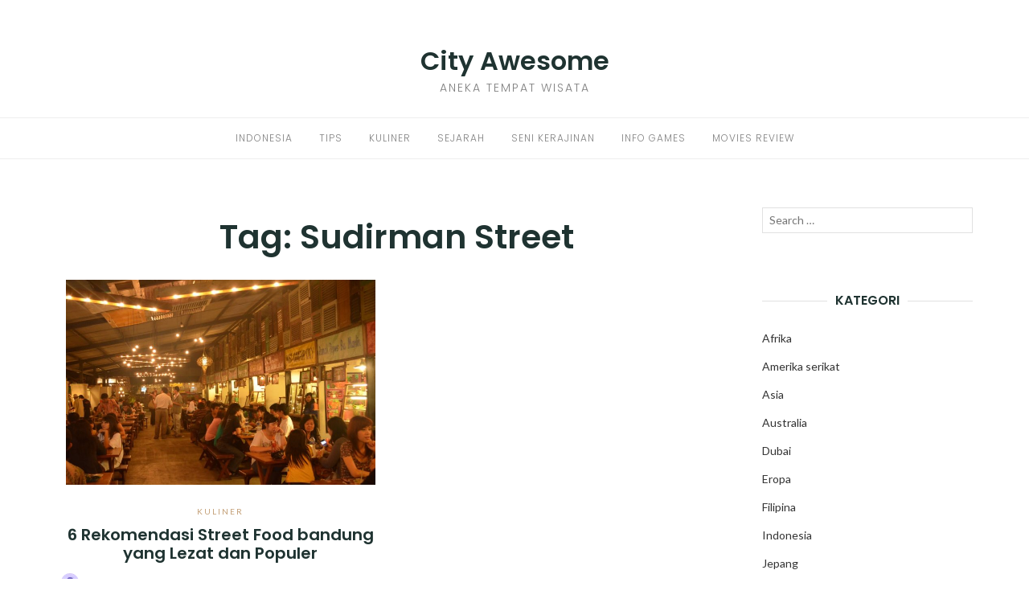

--- FILE ---
content_type: text/html; charset=utf-8
request_url: https://cityawesome.com/tag/sudirman-street/
body_size: 13274
content:
<!DOCTYPE html>
<html class="no-js" lang="id" amp="" data-amp-auto-lightbox-disable transformed="self;v=1" i-amphtml-layout="" i-amphtml-no-boilerplate="">
<head><meta charset="UTF-8"><meta name="viewport" content="width=device-width"><link rel="preconnect" href="https://cdn.ampproject.org"><style amp-runtime="" i-amphtml-version="012512221826001">html{overflow-x:hidden!important}html.i-amphtml-fie{height:100%!important;width:100%!important}html:not([amp4ads]),html:not([amp4ads]) body{height:auto!important}html:not([amp4ads]) body{margin:0!important}body{-webkit-text-size-adjust:100%;-moz-text-size-adjust:100%;-ms-text-size-adjust:100%;text-size-adjust:100%}html.i-amphtml-singledoc.i-amphtml-embedded{-ms-touch-action:pan-y pinch-zoom;touch-action:pan-y pinch-zoom}html.i-amphtml-fie>body,html.i-amphtml-singledoc>body{overflow:visible!important}html.i-amphtml-fie:not(.i-amphtml-inabox)>body,html.i-amphtml-singledoc:not(.i-amphtml-inabox)>body{position:relative!important}html.i-amphtml-ios-embed-legacy>body{overflow-x:hidden!important;overflow-y:auto!important;position:absolute!important}html.i-amphtml-ios-embed{overflow-y:auto!important;position:static}#i-amphtml-wrapper{overflow-x:hidden!important;overflow-y:auto!important;position:absolute!important;top:0!important;left:0!important;right:0!important;bottom:0!important;margin:0!important;display:block!important}html.i-amphtml-ios-embed.i-amphtml-ios-overscroll,html.i-amphtml-ios-embed.i-amphtml-ios-overscroll>#i-amphtml-wrapper{-webkit-overflow-scrolling:touch!important}#i-amphtml-wrapper>body{position:relative!important;border-top:1px solid transparent!important}#i-amphtml-wrapper+body{visibility:visible}#i-amphtml-wrapper+body .i-amphtml-lightbox-element,#i-amphtml-wrapper+body[i-amphtml-lightbox]{visibility:hidden}#i-amphtml-wrapper+body[i-amphtml-lightbox] .i-amphtml-lightbox-element{visibility:visible}#i-amphtml-wrapper.i-amphtml-scroll-disabled,.i-amphtml-scroll-disabled{overflow-x:hidden!important;overflow-y:hidden!important}amp-instagram{padding:54px 0px 0px!important;background-color:#fff}amp-iframe iframe{box-sizing:border-box!important}[amp-access][amp-access-hide]{display:none}[subscriptions-dialog],body:not(.i-amphtml-subs-ready) [subscriptions-action],body:not(.i-amphtml-subs-ready) [subscriptions-section]{display:none!important}amp-experiment,amp-live-list>[update]{display:none}amp-list[resizable-children]>.i-amphtml-loading-container.amp-hidden{display:none!important}amp-list [fetch-error],amp-list[load-more] [load-more-button],amp-list[load-more] [load-more-end],amp-list[load-more] [load-more-failed],amp-list[load-more] [load-more-loading]{display:none}amp-list[diffable] div[role=list]{display:block}amp-story-page,amp-story[standalone]{min-height:1px!important;display:block!important;height:100%!important;margin:0!important;padding:0!important;overflow:hidden!important;width:100%!important}amp-story[standalone]{background-color:#000!important;position:relative!important}amp-story-page{background-color:#757575}amp-story .amp-active>div,amp-story .i-amphtml-loader-background{display:none!important}amp-story-page:not(:first-of-type):not([distance]):not([active]){transform:translateY(1000vh)!important}amp-autocomplete{position:relative!important;display:inline-block!important}amp-autocomplete>input,amp-autocomplete>textarea{padding:0.5rem;border:1px solid rgba(0,0,0,.33)}.i-amphtml-autocomplete-results,amp-autocomplete>input,amp-autocomplete>textarea{font-size:1rem;line-height:1.5rem}[amp-fx^=fly-in]{visibility:hidden}amp-script[nodom],amp-script[sandboxed]{position:fixed!important;top:0!important;width:1px!important;height:1px!important;overflow:hidden!important;visibility:hidden}
/*# sourceURL=/css/ampdoc.css*/[hidden]{display:none!important}.i-amphtml-element{display:inline-block}.i-amphtml-blurry-placeholder{transition:opacity 0.3s cubic-bezier(0.0,0.0,0.2,1)!important;pointer-events:none}[layout=nodisplay]:not(.i-amphtml-element){display:none!important}.i-amphtml-layout-fixed,[layout=fixed][width][height]:not(.i-amphtml-layout-fixed){display:inline-block;position:relative}.i-amphtml-layout-responsive,[layout=responsive][width][height]:not(.i-amphtml-layout-responsive),[width][height][heights]:not([layout]):not(.i-amphtml-layout-responsive),[width][height][sizes]:not(img):not([layout]):not(.i-amphtml-layout-responsive){display:block;position:relative}.i-amphtml-layout-intrinsic,[layout=intrinsic][width][height]:not(.i-amphtml-layout-intrinsic){display:inline-block;position:relative;max-width:100%}.i-amphtml-layout-intrinsic .i-amphtml-sizer{max-width:100%}.i-amphtml-intrinsic-sizer{max-width:100%;display:block!important}.i-amphtml-layout-container,.i-amphtml-layout-fixed-height,[layout=container],[layout=fixed-height][height]:not(.i-amphtml-layout-fixed-height){display:block;position:relative}.i-amphtml-layout-fill,.i-amphtml-layout-fill.i-amphtml-notbuilt,[layout=fill]:not(.i-amphtml-layout-fill),body noscript>*{display:block;overflow:hidden!important;position:absolute;top:0;left:0;bottom:0;right:0}body noscript>*{position:absolute!important;width:100%;height:100%;z-index:2}body noscript{display:inline!important}.i-amphtml-layout-flex-item,[layout=flex-item]:not(.i-amphtml-layout-flex-item){display:block;position:relative;-ms-flex:1 1 auto;flex:1 1 auto}.i-amphtml-layout-fluid{position:relative}.i-amphtml-layout-size-defined{overflow:hidden!important}.i-amphtml-layout-awaiting-size{position:absolute!important;top:auto!important;bottom:auto!important}i-amphtml-sizer{display:block!important}@supports (aspect-ratio:1/1){i-amphtml-sizer.i-amphtml-disable-ar{display:none!important}}.i-amphtml-blurry-placeholder,.i-amphtml-fill-content{display:block;height:0;max-height:100%;max-width:100%;min-height:100%;min-width:100%;width:0;margin:auto}.i-amphtml-layout-size-defined .i-amphtml-fill-content{position:absolute;top:0;left:0;bottom:0;right:0}.i-amphtml-replaced-content,.i-amphtml-screen-reader{padding:0!important;border:none!important}.i-amphtml-screen-reader{position:fixed!important;top:0px!important;left:0px!important;width:4px!important;height:4px!important;opacity:0!important;overflow:hidden!important;margin:0!important;display:block!important;visibility:visible!important}.i-amphtml-screen-reader~.i-amphtml-screen-reader{left:8px!important}.i-amphtml-screen-reader~.i-amphtml-screen-reader~.i-amphtml-screen-reader{left:12px!important}.i-amphtml-screen-reader~.i-amphtml-screen-reader~.i-amphtml-screen-reader~.i-amphtml-screen-reader{left:16px!important}.i-amphtml-unresolved{position:relative;overflow:hidden!important}.i-amphtml-select-disabled{-webkit-user-select:none!important;-ms-user-select:none!important;user-select:none!important}.i-amphtml-notbuilt,[layout]:not(.i-amphtml-element),[width][height][heights]:not([layout]):not(.i-amphtml-element),[width][height][sizes]:not(img):not([layout]):not(.i-amphtml-element){position:relative;overflow:hidden!important;color:transparent!important}.i-amphtml-notbuilt:not(.i-amphtml-layout-container)>*,[layout]:not([layout=container]):not(.i-amphtml-element)>*,[width][height][heights]:not([layout]):not(.i-amphtml-element)>*,[width][height][sizes]:not([layout]):not(.i-amphtml-element)>*{display:none}amp-img:not(.i-amphtml-element)[i-amphtml-ssr]>img.i-amphtml-fill-content{display:block}.i-amphtml-notbuilt:not(.i-amphtml-layout-container),[layout]:not([layout=container]):not(.i-amphtml-element),[width][height][heights]:not([layout]):not(.i-amphtml-element),[width][height][sizes]:not(img):not([layout]):not(.i-amphtml-element){color:transparent!important;line-height:0!important}.i-amphtml-ghost{visibility:hidden!important}.i-amphtml-element>[placeholder],[layout]:not(.i-amphtml-element)>[placeholder],[width][height][heights]:not([layout]):not(.i-amphtml-element)>[placeholder],[width][height][sizes]:not([layout]):not(.i-amphtml-element)>[placeholder]{display:block;line-height:normal}.i-amphtml-element>[placeholder].amp-hidden,.i-amphtml-element>[placeholder].hidden{visibility:hidden}.i-amphtml-element:not(.amp-notsupported)>[fallback],.i-amphtml-layout-container>[placeholder].amp-hidden,.i-amphtml-layout-container>[placeholder].hidden{display:none}.i-amphtml-layout-size-defined>[fallback],.i-amphtml-layout-size-defined>[placeholder]{position:absolute!important;top:0!important;left:0!important;right:0!important;bottom:0!important;z-index:1}amp-img[i-amphtml-ssr]:not(.i-amphtml-element)>[placeholder]{z-index:auto}.i-amphtml-notbuilt>[placeholder]{display:block!important}.i-amphtml-hidden-by-media-query{display:none!important}.i-amphtml-element-error{background:red!important;color:#fff!important;position:relative!important}.i-amphtml-element-error:before{content:attr(error-message)}i-amp-scroll-container,i-amphtml-scroll-container{position:absolute;top:0;left:0;right:0;bottom:0;display:block}i-amp-scroll-container.amp-active,i-amphtml-scroll-container.amp-active{overflow:auto;-webkit-overflow-scrolling:touch}.i-amphtml-loading-container{display:block!important;pointer-events:none;z-index:1}.i-amphtml-notbuilt>.i-amphtml-loading-container{display:block!important}.i-amphtml-loading-container.amp-hidden{visibility:hidden}.i-amphtml-element>[overflow]{cursor:pointer;position:relative;z-index:2;visibility:hidden;display:initial;line-height:normal}.i-amphtml-layout-size-defined>[overflow]{position:absolute}.i-amphtml-element>[overflow].amp-visible{visibility:visible}template{display:none!important}.amp-border-box,.amp-border-box *,.amp-border-box :after,.amp-border-box :before{box-sizing:border-box}amp-pixel{display:none!important}amp-analytics,amp-auto-ads,amp-story-auto-ads{position:fixed!important;top:0!important;width:1px!important;height:1px!important;overflow:hidden!important;visibility:hidden}amp-story{visibility:hidden!important}html.i-amphtml-fie>amp-analytics{position:initial!important}[visible-when-invalid]:not(.visible),form [submit-error],form [submit-success],form [submitting]{display:none}amp-accordion{display:block!important}@media (min-width:1px){:where(amp-accordion>section)>:first-child{margin:0;background-color:#efefef;padding-right:20px;border:1px solid #dfdfdf}:where(amp-accordion>section)>:last-child{margin:0}}amp-accordion>section{float:none!important}amp-accordion>section>*{float:none!important;display:block!important;overflow:hidden!important;position:relative!important}amp-accordion,amp-accordion>section{margin:0}amp-accordion:not(.i-amphtml-built)>section>:last-child{display:none!important}amp-accordion:not(.i-amphtml-built)>section[expanded]>:last-child{display:block!important}
/*# sourceURL=/css/ampshared.css*/</style><meta http-equiv="X-UA-Compatible" content="IE=edge"><meta name="robots" content="index, follow, max-image-preview:large, max-snippet:-1, max-video-preview:-1"><meta property="og:locale" content="id_ID"><meta property="og:type" content="article"><meta property="og:title" content="Sudirman Street Archives - City Awesome"><meta property="og:url" content="https://cityawesome.com/tag/sudirman-street/"><meta property="og:site_name" content="City Awesome"><meta name="twitter:card" content="summary_large_image"><meta name="generator" content="WordPress 6.4.7"><meta name="generator" content="AMP Plugin v2.4.2; mode=standard"><meta name="msapplication-TileImage" content="https://bacotsekali.sgp1.digitaloceanspaces.com/cityawesome/uploads/2021/02/cropped-cityasaplatform-favicon-270x270.png"><link rel="preconnect" href="https://fonts.gstatic.com" crossorigin=""><link rel="dns-prefetch" href="https://fonts.gstatic.com"><link rel="preconnect" href="https://fonts.gstatic.com/" crossorigin=""><link rel="dns-prefetch" href="//fonts.googleapis.com"><script async="" src="https://cdn.ampproject.org/v0.mjs" type="module" crossorigin="anonymous"></script><script async nomodule src="https://cdn.ampproject.org/v0.js" crossorigin="anonymous"></script><script src="https://cdn.ampproject.org/v0/amp-form-0.1.mjs" async="" custom-element="amp-form" type="module" crossorigin="anonymous"></script><script async nomodule src="https://cdn.ampproject.org/v0/amp-form-0.1.js" crossorigin="anonymous" custom-element="amp-form"></script><link rel="icon" href="https://bacotsekali.sgp1.digitaloceanspaces.com/cityawesome/uploads/2021/02/cropped-cityasaplatform-favicon-32x32.png" sizes="32x32"><link rel="icon" href="https://bacotsekali.sgp1.digitaloceanspaces.com/cityawesome/uploads/2021/02/cropped-cityasaplatform-favicon-192x192.png" sizes="192x192"><link crossorigin="anonymous" rel="stylesheet" id="eightydays-fonts-css" href="https://fonts.googleapis.com/css?family=Lato%3A400%2C700%2C400italic%2C700italic%7CPoppins%3A300%2C600&amp;ver=6.4.7#038;subset=latin%2Clatin-ext" type="text/css" media="all"><style amp-custom="">amp-img:is([sizes="auto" i], [sizes^="auto," i]){contain-intrinsic-size:3000px 1500px}amp-img.amp-wp-enforced-sizes{object-fit:contain}amp-img img,amp-img noscript{image-rendering:inherit;object-fit:inherit;object-position:inherit}:where(.wp-block-button__link){border-radius:9999px;box-shadow:none;padding:calc(.667em + 2px) calc(1.333em + 2px);text-decoration:none}:where(.wp-block-columns){margin-bottom:1.75em}:where(.wp-block-columns.has-background){padding:1.25em 2.375em}:where(.wp-block-post-comments input[type=submit]){border:none}:where(.wp-block-cover-image:not(.has-text-color)),:where(.wp-block-cover:not(.has-text-color)){color:#fff}:where(.wp-block-cover-image.is-light:not(.has-text-color)),:where(.wp-block-cover.is-light:not(.has-text-color)){color:#000}:where(.wp-block-file){margin-bottom:1.5em}:where(.wp-block-file__button){border-radius:2em;display:inline-block;padding:.5em 1em}:where(.wp-block-file__button):is(a):active,:where(.wp-block-file__button):is(a):focus,:where(.wp-block-file__button):is(a):hover,:where(.wp-block-file__button):is(a):visited{box-shadow:none;color:#fff;opacity:.85;text-decoration:none}@keyframes turn-on-visibility{0%{opacity:0}to{opacity:1}}@keyframes turn-off-visibility{0%{opacity:1;visibility:visible}99%{opacity:0;visibility:visible}to{opacity:0;visibility:hidden}}@keyframes lightbox-zoom-in{0%{transform:translate(calc(-50vw + var(--wp--lightbox-initial-left-position)),calc(-50vh + var(--wp--lightbox-initial-top-position))) scale(var(--wp--lightbox-scale))}to{transform:translate(-50%,-50%) scale(1)}}@keyframes lightbox-zoom-out{0%{transform:translate(-50%,-50%) scale(1);visibility:visible}99%{visibility:visible}to{transform:translate(calc(-50vw + var(--wp--lightbox-initial-left-position)),calc(-50vh + var(--wp--lightbox-initial-top-position))) scale(var(--wp--lightbox-scale));visibility:hidden}}:where(.wp-block-latest-comments:not([data-amp-original-style*=line-height] .wp-block-latest-comments__comment)){line-height:1.1}:where(.wp-block-latest-comments:not([data-amp-original-style*=line-height] .wp-block-latest-comments__comment-excerpt p)){line-height:1.8}ul{box-sizing:border-box}:where(.wp-block-navigation.has-background .wp-block-navigation-item a:not(.wp-element-button)),:where(.wp-block-navigation.has-background .wp-block-navigation-submenu a:not(.wp-element-button)){padding:.5em 1em}:where(.wp-block-navigation .wp-block-navigation__submenu-container .wp-block-navigation-item a:not(.wp-element-button)),:where(.wp-block-navigation .wp-block-navigation__submenu-container .wp-block-navigation-submenu a:not(.wp-element-button)),:where(.wp-block-navigation .wp-block-navigation__submenu-container .wp-block-navigation-submenu button.wp-block-navigation-item__content),:where(.wp-block-navigation .wp-block-navigation__submenu-container .wp-block-pages-list__item button.wp-block-navigation-item__content){padding:.5em 1em}@keyframes overlay-menu__fade-in-animation{0%{opacity:0;transform:translateY(.5em)}to{opacity:1;transform:translateY(0)}}:where(p.has-text-color:not(.has-link-color)) a{color:inherit}:where(.wp-block-post-excerpt){margin-bottom:var(--wp--style--block-gap);margin-top:var(--wp--style--block-gap)}:where(.wp-block-preformatted.has-background){padding:1.25em 2.375em}:where(.wp-block-pullquote){margin:0 0 1em}:where(.wp-block-search__button){border:1px solid #ccc;padding:6px 10px}:where(.wp-block-search__button-inside .wp-block-search__inside-wrapper){border:1px solid #949494;box-sizing:border-box;padding:4px}:where(.wp-block-search__button-inside .wp-block-search__inside-wrapper) :where(.wp-block-search__button){padding:4px 8px}:where(.wp-block-term-description){margin-bottom:var(--wp--style--block-gap);margin-top:var(--wp--style--block-gap)}:where(pre.wp-block-verse){font-family:inherit}:root{--wp--preset--font-size--normal:16px;--wp--preset--font-size--huge:42px}.screen-reader-text{clip:rect(1px,1px,1px,1px);border:0;-webkit-clip-path:inset(50%);clip-path:inset(50%);height:1px;margin:-1px;overflow:hidden;padding:0;position:absolute;width:1px}.screen-reader-text:not(#_#_#_#_#_#_#_){word-wrap:normal}.screen-reader-text:focus{background-color:#ddd;-webkit-clip-path:none;clip-path:none;color:#444;display:block;font-size:1em;height:auto;left:5px;line-height:normal;padding:15px 23px 14px;text-decoration:none;top:5px;width:auto;z-index:100000}.screen-reader-text:focus:not(#_#_#_#_#_#_#_){clip:auto}html :where(.has-border-color){border-style:solid}html :where([data-amp-original-style*=border-top-color]){border-top-style:solid}html :where([data-amp-original-style*=border-right-color]){border-right-style:solid}html :where([data-amp-original-style*=border-bottom-color]){border-bottom-style:solid}html :where([data-amp-original-style*=border-left-color]){border-left-style:solid}html :where([data-amp-original-style*=border-width]){border-style:solid}html :where([data-amp-original-style*=border-top-width]){border-top-style:solid}html :where([data-amp-original-style*=border-right-width]){border-right-style:solid}html :where([data-amp-original-style*=border-bottom-width]){border-bottom-style:solid}html :where([data-amp-original-style*=border-left-width]){border-left-style:solid}html :where(amp-img[class*=wp-image-]),html :where(amp-anim[class*=wp-image-]){height:auto;max-width:100%}:where(figure){margin:0 0 1em}html :where(.is-position-sticky){--wp-admin--admin-bar--position-offset:var(--wp-admin--admin-bar--height,0px)}@media screen and (max-width:600px){html :where(.is-position-sticky){--wp-admin--admin-bar--position-offset:0px}}body{--wp--preset--color--black:#000;--wp--preset--color--cyan-bluish-gray:#abb8c3;--wp--preset--color--white:#fff;--wp--preset--color--pale-pink:#f78da7;--wp--preset--color--vivid-red:#cf2e2e;--wp--preset--color--luminous-vivid-orange:#ff6900;--wp--preset--color--luminous-vivid-amber:#fcb900;--wp--preset--color--light-green-cyan:#7bdcb5;--wp--preset--color--vivid-green-cyan:#00d084;--wp--preset--color--pale-cyan-blue:#8ed1fc;--wp--preset--color--vivid-cyan-blue:#0693e3;--wp--preset--color--vivid-purple:#9b51e0;--wp--preset--gradient--vivid-cyan-blue-to-vivid-purple:linear-gradient(135deg,rgba(6,147,227,1) 0%,#9b51e0 100%);--wp--preset--gradient--light-green-cyan-to-vivid-green-cyan:linear-gradient(135deg,#7adcb4 0%,#00d082 100%);--wp--preset--gradient--luminous-vivid-amber-to-luminous-vivid-orange:linear-gradient(135deg,rgba(252,185,0,1) 0%,rgba(255,105,0,1) 100%);--wp--preset--gradient--luminous-vivid-orange-to-vivid-red:linear-gradient(135deg,rgba(255,105,0,1) 0%,#cf2e2e 100%);--wp--preset--gradient--very-light-gray-to-cyan-bluish-gray:linear-gradient(135deg,#eee 0%,#a9b8c3 100%);--wp--preset--gradient--cool-to-warm-spectrum:linear-gradient(135deg,#4aeadc 0%,#9778d1 20%,#cf2aba 40%,#ee2c82 60%,#fb6962 80%,#fef84c 100%);--wp--preset--gradient--blush-light-purple:linear-gradient(135deg,#ffceec 0%,#9896f0 100%);--wp--preset--gradient--blush-bordeaux:linear-gradient(135deg,#fecda5 0%,#fe2d2d 50%,#6b003e 100%);--wp--preset--gradient--luminous-dusk:linear-gradient(135deg,#ffcb70 0%,#c751c0 50%,#4158d0 100%);--wp--preset--gradient--pale-ocean:linear-gradient(135deg,#fff5cb 0%,#b6e3d4 50%,#33a7b5 100%);--wp--preset--gradient--electric-grass:linear-gradient(135deg,#caf880 0%,#71ce7e 100%);--wp--preset--gradient--midnight:linear-gradient(135deg,#020381 0%,#2874fc 100%);--wp--preset--font-size--small:13px;--wp--preset--font-size--medium:20px;--wp--preset--font-size--large:36px;--wp--preset--font-size--x-large:42px;--wp--preset--spacing--20:.44rem;--wp--preset--spacing--30:.67rem;--wp--preset--spacing--40:1rem;--wp--preset--spacing--50:1.5rem;--wp--preset--spacing--60:2.25rem;--wp--preset--spacing--70:3.38rem;--wp--preset--spacing--80:5.06rem;--wp--preset--shadow--natural:6px 6px 9px rgba(0,0,0,.2);--wp--preset--shadow--deep:12px 12px 50px rgba(0,0,0,.4);--wp--preset--shadow--sharp:6px 6px 0px rgba(0,0,0,.2);--wp--preset--shadow--outlined:6px 6px 0px -3px rgba(255,255,255,1),6px 6px rgba(0,0,0,1);--wp--preset--shadow--crisp:6px 6px 0px rgba(0,0,0,1)}:where(.is-layout-flex){gap:.5em}:where(.is-layout-grid){gap:.5em}:where(.wp-block-columns.is-layout-flex){gap:2em}:where(.wp-block-columns.is-layout-grid){gap:2em}:where(.wp-block-post-template.is-layout-flex){gap:1.25em}:where(.wp-block-post-template.is-layout-grid){gap:1.25em}:where(.wp-block-post-template.is-layout-flex){gap:1.25em}:where(.wp-block-post-template.is-layout-grid){gap:1.25em}:where(.wp-block-columns.is-layout-flex){gap:2em}:where(.wp-block-columns.is-layout-grid){gap:2em}html{font-family:sans-serif;-ms-text-size-adjust:100%;-webkit-text-size-adjust:100%}body{margin:0}article,aside,footer,header,main,nav{display:block}[hidden]{display:none}a{background-color:transparent}a:active,a:hover{outline:0}h1{font-size:2em;margin:.67em 0}amp-img{border:0}button,input{color:inherit;font:inherit;margin:0}button{overflow:visible}button{text-transform:none}button,html input[type="button"],input[type="reset"],input[type="submit"]{-webkit-appearance:button;cursor:pointer}button[disabled],html input[disabled]{cursor:default}button::-moz-focus-inner,input::-moz-focus-inner{border:0;padding:0}input{line-height:normal}input[type="checkbox"],input[type="radio"]{-webkit-box-sizing:border-box;-moz-box-sizing:border-box;box-sizing:border-box;padding:0}input[type="number"]::-webkit-inner-spin-button,input[type="number"]::-webkit-outer-spin-button{height:auto}input[type="search"]{-webkit-appearance:textfield;-webkit-box-sizing:content-box;-moz-box-sizing:content-box;box-sizing:content-box}input[type="search"]::-webkit-search-cancel-button,input[type="search"]::-webkit-search-decoration{-webkit-appearance:none}*{-webkit-box-sizing:border-box;-moz-box-sizing:border-box;box-sizing:border-box}*:before,*:after{-webkit-box-sizing:border-box;-moz-box-sizing:border-box;box-sizing:border-box}html{font-size:10px;-webkit-tap-highlight-color:rgba(0,0,0,0)}body{font-family:Lato,sans-serif;font-size:16px;line-height:1.8;color:#1f3331;background-color:#fff}input,button{font-family:inherit;font-size:inherit;line-height:inherit}a{color:#1f3331;text-decoration:none}a:hover,a:focus{color:#818181;text-decoration:none}a:focus{outline:5px auto -webkit-focus-ring-color;outline-offset:-2px}amp-img{vertical-align:middle}[role="button"]{cursor:pointer}h1,h2,h4{font-family:Poppins,sans-serif;font-weight:600;line-height:1.16666667;color:inherit}h1,h2{margin-top:26px;margin-bottom:13px}h4{margin-top:13px;margin-bottom:13px}h1{font-size:41px}h2{font-size:34px}h4{font-size:20px}p{margin:0 0 13px}.text-right{text-align:right}.text-center{text-align:center}.page-header{padding-bottom:12px;margin:52px 0 26px;border-bottom:1px solid #eee}ul{margin-top:0;margin-bottom:13px}ul ul{margin-bottom:0}.container{margin-right:auto;margin-left:auto;padding-left:15px;padding-right:15px}@media (min-width: 768px){.container{width:750px}}@media (min-width: 992px){.container{width:970px}}@media (min-width: 1200px){.container{width:1170px}}.row{margin-left:-15px;margin-right:-15px}.col-md-3,.col-sm-6,.col-md-9{position:relative;min-height:1px;padding-left:15px;padding-right:15px}@media (min-width: 768px){.col-sm-6{float:left}.col-sm-6{width:50%}}@media (min-width: 992px){.col-md-3,.col-md-9{float:left}.col-md-9{width:75%}.col-md-3{width:25%}}.clearfix:before,.clearfix:after,.container:before,.container:after,.row:before,.row:after{content:" ";display:table}.clearfix:after,.container:after,.row:after{clear:both}.pull-right:not(#_#_#_#_#_#_#_){float:right}.pull-left:not(#_#_#_#_#_#_#_){float:left}.hidden:not(#_#_#_#_#_#_#_){display:none}*,*:before,*:after{box-sizing:border-box}body{-webkit-font-smoothing:antialiased;-moz-osx-font-smoothing:grayscale}a,[type="submit"]{transition:all .3s}a:focus{color:#333}a:hover{opacity:.9}amp-img{max-width:100%;height:auto;transition:opacity .3s}label{font-weight:normal}input[type="text"],input[type="url"],input[type="email"],input[type="tel"],input[type="password"],input[type="search"]{border:1px solid #e1e1e1;width:100%;padding-left:.6em;padding-right:.6em;box-sizing:border-box}input[type="text"]:focus,input[type="url"]:focus,input[type="email"]:focus,input[type="tel"]:focus,input[type="password"]:focus,input[type="search"]:focus{outline:0}button,input[type="button"],input[type="submit"]{display:inline-block;padding:0 25px;line-height:40px;position:relative;font-size:10px;font-weight:bold;text-transform:uppercase;color:#fff;letter-spacing:2px;background:#333;border:0;border-radius:1px}button:hover,input[type="button"]:hover,input[type="submit"]:hover{color:#fff;background:#000;text-decoration:none}.screen-reader-text{clip:rect(1px,1px,1px,1px);height:1px;width:1px;overflow:hidden}.screen-reader-text:not(#_#_#_#_#_#_#_){position:absolute}.screen-reader-text:focus{display:block;height:auto;left:5px;top:5px;width:auto;z-index:100000}.screen-reader-text:focus:not(#_#_#_#_#_#_#_){clip:auto}.site-header{margin:60px 0}.page-header{text-align:center;padding:0;border:0;margin:0 0 30px}.page-title{margin:13px 0}.page-header.entry-header{margin-bottom:20px}.site-title{font:600 2em/1 Poppins,sans-serif;margin:0 0 10px}.site-title a:hover{color:#333}.site-description{text-transform:uppercase;font:300 14px/1 Poppins,sans-serif;letter-spacing:2px;color:#818181}.main-navigation{border-top:1px solid #eee;border-bottom:1px solid #eee;margin-top:30px}.primary-menu{margin:0;padding:0;list-style:none}.primary-menu li{display:inline-block;padding:0 15px;position:relative}.primary-menu li:hover > ul,.primary-menu li:focus-within > ul{opacity:1;top:51px;visibility:visible}.primary-menu li:before{margin-right:5px}.primary-menu a{font:12px/50px Poppins,sans-serif;letter-spacing:1px;text-transform:uppercase;color:#818181}.primary-menu a:hover{color:#333}.primary-menu a:active,.primary-menu a:focus{text-decoration:none}.primary-menu ul{position:absolute;left:0;top:60px;opacity:0;visibility:hidden;z-index:9;margin:0;padding:0;box-shadow:0 5px 12px rgba(0,0,0,.2);background:#fff}.primary-menu ul li{width:160px;padding:7px 15px;display:block;border-bottom:1px solid rgba(0,0,0,.1)}.primary-menu ul li:hover{background:#f6f6f6}.primary-menu ul li:last-child{border-bottom:none}.primary-menu ul a{padding-bottom:0;border-bottom:0;display:block;font-size:11px;text-align:left;line-height:1.5}.primary-menu ul ul{left:100%;top:50%}.primary-menu ul li:hover > ul{top:0;left:100%}.top-bar{font-size:14px;line-height:42px;color:#818181}.top-bar a{color:#818181}.top-bar a:hover{color:#333}.sidebar-toggle{position:relative;padding:21px 0;cursor:pointer;width:14px;height:14px;float:left;margin-left:0;background:0}.sidebar-toggle span,.sidebar-toggle span:before,.sidebar-toggle span:after{content:"";position:absolute;display:block;width:14px;height:1px;border-radius:1px;background:#818181;cursor:pointer}.sidebar-toggle span:before{top:-4px}.sidebar-toggle span:after{bottom:-4px}.sidebar-toggle:hover{background:0}.sidebar-toggle:hover span,.sidebar-toggle:hover span:before,.sidebar-toggle:hover span:after{background:#333}.top-bar-left .sidebar-toggle{display:none}button.active.sidebar-toggle span{background-color:transparent}button.active.sidebar-toggle span:before,button.active.sidebar-toggle span:after{top:0}button.active.sidebar-toggle span:before{transform:rotate(45deg)}button.active.sidebar-toggle span:after{top:4px;transform:translateY(-4px) rotate(-45deg)}#content > .col-sm-6:nth-of-type(2n+1){clear:left}.hentry{margin-bottom:60px}.entry-media{margin-bottom:28px}.entry-media amp-img{width:100%}.entry-header{margin-bottom:12px;text-align:center}.entry-title{margin:13px 0;font-size:20px}.entry-meta{font-size:10px;color:#939393;text-transform:uppercase;letter-spacing:2px;line-height:1}.entry-meta a{color:#939393}.entry-meta a:hover{color:#333}.by{text-transform:none;font-style:italic}.separator{color:#e1e1e1;padding:0 5px}.categories,.categories a{color:#c39f76}.author-link amp-img{border-radius:50%;margin-right:5px}.entry-text{overflow:hidden}.share{text-align:center}.share:before{display:block;content:"";border-top:1px solid #e1e1e1;position:relative;top:16px}.widget{font-size:14px;line-height:2;margin-bottom:75px}.widget ul{list-style:none;padding:0;line-height:2.5}.widget li ul{padding-left:20px}.widget a{color:#333}.widget-title{font-size:16px;text-transform:uppercase;margin:0 0 20px;position:relative;text-align:center}.widget-title:before{display:block;content:"";position:absolute;top:50%;left:0;right:0;border-top:1px solid #e1e1e1;z-index:1}.widget-title span{display:inline-block;padding:0 10px;background:#fff;position:relative;z-index:2}.search-form{position:relative}.search-form label{display:block;font-weight:normal}.search-submit{border:0;padding:0;background:transparent;width:14px;color:#818181;position:absolute;right:10px;top:0}.search-submit:hover{background:transparent;color:#818181}.search-submit .genericon{line-height:32px}.site-footer{margin-top:120px}.site-info{padding:15px 0;font-size:13px}.site-info p{margin-bottom:0}.site-info .credit{display:inline-block;text-align:left}.site{overflow:hidden;position:relative;z-index:2;background:#fff}.mobile-sidebar{width:320px;position:fixed;top:0;left:0;bottom:0;z-index:1;overflow:auto;background:#f5f5f5;padding:20px}.mobile-sidebar ul{list-style:none;padding:0;line-height:40px}.mobile-sidebar li:before{margin-right:5px}.mobile-sidebar li ul{padding-left:20px}.mobile-sidebar li li{font-size:.9em}.mobile-sidebar .primary-menu-mobile{text-transform:uppercase}.mobile-sidebar .primary-menu-mobile li{position:relative;border-bottom:1px solid #eee}.mobile-sidebar .primary-menu-mobile li li{font-size:.9em}.mobile-sidebar .primary-menu-mobile li li a{line-height:1.5;display:inline-block}.mobile-sidebar .primary-menu-mobile a{font:12px/50px Poppins,sans-serif;letter-spacing:1px}.mobile-sidebar .primary-menu-mobile ul{display:none}.mobile-sidebar-open .page-overlay{content:"";background-color:rgba(0,0,0,.6);width:100%;height:100%;position:fixed;z-index:9999;top:0}.mobile-sidebar-open .site{transform:translate3d(320px,0,0);cursor:pointer}html.no-js .mobile-sidebar-open.site{transform:translate3d(320px,0,0);cursor:pointer}@media (min-width: 1024px){::-webkit-scrollbar{width:7px}::-webkit-scrollbar-track{background:rgba(51,51,51,.1)}::-webkit-scrollbar-thumb{background:#d2d2d2;border-radius:5px}::-webkit-scrollbar-thumb:active{background-color:#aaa}}@media (max-width: 991px){#secondary{margin-top:75px}.site-info{text-align:center}}@media (max-width: 767px){.main-navigation{display:none}.top-bar-left .sidebar-toggle{display:inline-block}.site-info .credit{display:block;text-align:center;margin:10px 0 0}}@media (max-width: 359px){.mobile-sidebar{width:250px}.mobile-sidebar-open .site{transform:translate3d(250px,0,0);cursor:pointer}}.amp-wp-98fc216:not(#_#_#_#_#_){font-size:12.753086419753pt}.amp-wp-9786f5e:not(#_#_#_#_#_){font-size:11.283950617284pt}.amp-wp-4ce0e3f:not(#_#_#_#_#_){font-size:11.543209876543pt}.amp-wp-9d3737e:not(#_#_#_#_#_){font-size:13.185185185185pt}.amp-wp-6020cb9:not(#_#_#_#_#_){font-size:17.851851851852pt}.amp-wp-788d75a:not(#_#_#_#_#_){font-size:8pt}.amp-wp-2e93a80:not(#_#_#_#_#_){font-size:22pt}.amp-wp-c2557ee:not(#_#_#_#_#_){font-size:15.345679012346pt}.amp-wp-b29e7b3:not(#_#_#_#_#_){font-size:8.8641975308642pt}.amp-wp-ee89642:not(#_#_#_#_#_){font-size:10.851851851852pt}.amp-wp-a613764:not(#_#_#_#_#_){font-size:19.148148148148pt}.amp-wp-5015f7a:not(#_#_#_#_#_){font-size:21.135802469136pt}.amp-wp-739ee98:not(#_#_#_#_#_){font-size:9.641975308642pt}.amp-wp-4e1669d:not(#_#_#_#_#_){font-size:10.246913580247pt}.amp-wp-c484c32:not(#_#_#_#_#_){font-size:9.2962962962963pt}.amp-wp-3bd8946:not(#_#_#_#_#_){font-size:8.4320987654321pt}.amp-wp-b6e98d3:not(#_#_#_#_#_){font-size:15.864197530864pt}.amp-wp-64677f0:not(#_#_#_#_#_){font-size:18.024691358025pt}.amp-wp-ee4be47:not(#_#_#_#_#_){font-size:12.407407407407pt}.amp-wp-b406391:not(#_#_#_#_#_){font-size:14.827160493827pt}.amp-wp-485d85a:not(#_#_#_#_#_){font-size:14.481481481481pt}.amp-wp-1a78d14:not(#_#_#_#_#_){font-size:9.9876543209877pt}

/*# sourceURL=amp-custom.css */</style><link rel="canonical" href="https://cityawesome.com/tag/sudirman-street/"><script type="application/ld+json" class="yoast-schema-graph">{"@context":"https://schema.org","@graph":[{"@type":"CollectionPage","@id":"https://cityawesome.com/tag/sudirman-street/","url":"https://cityawesome.com/tag/sudirman-street/","name":"Sudirman Street Archives - City Awesome","isPartOf":{"@id":"https://cityawesome.com/#website"},"primaryImageOfPage":{"@id":"https://cityawesome.com/tag/sudirman-street/#primaryimage"},"image":{"@id":"https://cityawesome.com/tag/sudirman-street/#primaryimage"},"thumbnailUrl":"https://bacotsekali.sgp1.digitaloceanspaces.com/cityawesome/uploads/2022/11/Paskal-Food-Market-3.jpg","breadcrumb":{"@id":"https://cityawesome.com/tag/sudirman-street/#breadcrumb"},"inLanguage":"id"},{"@type":"ImageObject","inLanguage":"id","@id":"https://cityawesome.com/tag/sudirman-street/#primaryimage","url":"https://bacotsekali.sgp1.digitaloceanspaces.com/cityawesome/uploads/2022/11/Paskal-Food-Market-3.jpg","contentUrl":"https://bacotsekali.sgp1.digitaloceanspaces.com/cityawesome/uploads/2022/11/Paskal-Food-Market-3.jpg","width":1024,"height":678},{"@type":"BreadcrumbList","@id":"https://cityawesome.com/tag/sudirman-street/#breadcrumb","itemListElement":[{"@type":"ListItem","position":1,"name":"Home","item":"https://cityawesome.com/"},{"@type":"ListItem","position":2,"name":"Sudirman Street"}]},{"@type":"WebSite","@id":"https://cityawesome.com/#website","url":"https://cityawesome.com/","name":"City Awesome","description":"Aneka Tempat Wisata","potentialAction":[{"@type":"SearchAction","target":{"@type":"EntryPoint","urlTemplate":"https://cityawesome.com/?s={search_term_string}"},"query-input":{"@type":"PropertyValueSpecification","valueRequired":true,"valueName":"search_term_string"}}],"inLanguage":"id"}]}</script><link rel="alternate" type="application/rss+xml" title="City Awesome » Feed" href="https://cityawesome.com/feed/"><link rel="alternate" type="application/rss+xml" title="City Awesome » Umpan Komentar" href="https://cityawesome.com/comments/feed/"><link rel="alternate" type="application/rss+xml" title="City Awesome » Sudirman Street Umpan Tag" href="https://cityawesome.com/tag/sudirman-street/feed/"><link rel="https://api.w.org/" href="https://cityawesome.com/wp-json/"><link rel="alternate" type="application/json" href="https://cityawesome.com/wp-json/wp/v2/tags/3705"><link rel="EditURI" type="application/rsd+xml" title="RSD" href="https://cityawesome.com/xmlrpc.php?rsd"><link rel="apple-touch-icon" href="https://bacotsekali.sgp1.digitaloceanspaces.com/cityawesome/uploads/2021/02/cropped-cityasaplatform-favicon-180x180.png"><title>Sudirman Street Archives - City Awesome</title></head>

<body class="archive tag tag-sudirman-street tag-3705 aa-prefix-citya-" itemscope="itemscope" itemtype="http://schema.org/WebPage">
<div id="page" class="site">
	<span class="page-overlay" role="button" tabindex="-1" on="tap:page.toggleClass( class='mobile-sidebar-open', force=false )"></span>
	<a class="skip-link screen-reader-text" href="#content">Skip to content</a>

	<div class="top-bar">
		<div class="container">
			<div class="top-bar-left pull-left">
				
									<button id="sidebar-toggle" class="sidebar-toggle" on="tap:page.toggleClass( class='mobile-sidebar-open' ),sidebar-toggle.toggleClass( class='active' )"><span></span>
					</button>
							</div>

			<div class="top-bar-right pull-right text-right">
							</div>
		</div>
	</div>

	<header id="masthead" class="site-header" itemscope="itemscope" itemtype="http://schema.org/WPHeader">
		<div class="site-branding text-center">
												<div class="site-title">
						<a href="https://cityawesome.com/" rel="home">City Awesome</a>
					</div>
														<div class="site-description">Aneka Tempat Wisata</div>
					</div>
					<nav id="site-navigation" class="main-navigation">
				<div class="container"><ul id="primary-menu" class="primary-menu text-center"><li id="menu-item-9373" class="menu-item menu-item-type-taxonomy menu-item-object-category menu-item-9373"><a href="https://cityawesome.com/category/indonesia/">Indonesia</a></li>
<li id="menu-item-9374" class="menu-item menu-item-type-taxonomy menu-item-object-category menu-item-9374"><a href="https://cityawesome.com/category/tips/">Tips</a></li>
<li id="menu-item-9375" class="menu-item menu-item-type-taxonomy menu-item-object-category menu-item-9375"><a href="https://cityawesome.com/category/kuliner/">Kuliner</a></li>
<li id="menu-item-9376" class="menu-item menu-item-type-taxonomy menu-item-object-category menu-item-9376"><a href="https://cityawesome.com/category/sejarah/">Sejarah</a></li>
<li id="menu-item-922" class="menu-item menu-item-type-custom menu-item-object-custom menu-item-922"><a href="https://gourmetamigurumi.com/">Seni Kerajinan</a></li>
<li id="menu-item-919" class="menu-item menu-item-type-custom menu-item-object-custom menu-item-919"><a href="https://epic99.com">Info Games</a></li>
<li id="menu-item-9379" class="menu-item menu-item-type-custom menu-item-object-custom menu-item-9379"><a href="https://thelongestfilm.com">Movies Review</a></li>
</ul></div>			</nav>
			</header>

	<div class="container">
		<main id="main" class="site-main">

	<div class="row">
		<div class="col-md-9">

							<header class="page-header">
					<h1 class="page-title">Tag: <span>Sudirman Street</span></h1>				</header>
			
			
				<div class="row" id="content">

					
<article id="post-8027" class="post-8027 post type-post status-publish format-standard has-post-thumbnail hentry category-kuliner tag-iga-bakar-si-jangkung tag-kupat-tahu-gempo tag-pasar-cisangkuy tag-paskal-food-market tag-street-food-bandung tag-sudirman-street col-sm-6">
			<div class="entry-media">
			<a href="https://cityawesome.com/2022/11/04/6-rekomendasi-street-food-bandung-yang-lezat-dan-populer/" title="6 Rekomendasi Street Food bandung yang Lezat dan Populer">
				<amp-img width="385" height="255" src="https://bacotsekali.sgp1.digitaloceanspaces.com/cityawesome/uploads/2022/11/Paskal-Food-Market-3.jpg" class="attachment-post-thumbnail size-post-thumbnail wp-post-image amp-wp-enforced-sizes i-amphtml-layout-intrinsic i-amphtml-layout-size-defined" alt="" srcset="https://bacotsekali.sgp1.digitaloceanspaces.com/cityawesome/uploads/2022/11/Paskal-Food-Market-3.jpg 1024w, https://bacotsekali.sgp1.digitaloceanspaces.com/cityawesome/uploads/2022/11/Paskal-Food-Market-3-300x199.jpg 300w, https://bacotsekali.sgp1.digitaloceanspaces.com/cityawesome/uploads/2022/11/Paskal-Food-Market-3-768x509.jpg 768w" sizes="(max-width: 385px) 100vw, 385px" data-hero-candidate="" layout="intrinsic" disable-inline-width="" data-hero i-amphtml-ssr i-amphtml-layout="intrinsic"><i-amphtml-sizer slot="i-amphtml-svc" class="i-amphtml-sizer"><img alt="" aria-hidden="true" class="i-amphtml-intrinsic-sizer" role="presentation" src="[data-uri]"></i-amphtml-sizer><img class="i-amphtml-fill-content i-amphtml-replaced-content" decoding="async" alt="" src="https://bacotsekali.sgp1.digitaloceanspaces.com/cityawesome/uploads/2022/11/Paskal-Food-Market-3.jpg" srcset="https://bacotsekali.sgp1.digitaloceanspaces.com/cityawesome/uploads/2022/11/Paskal-Food-Market-3.jpg 1024w, https://bacotsekali.sgp1.digitaloceanspaces.com/cityawesome/uploads/2022/11/Paskal-Food-Market-3-300x199.jpg 300w, https://bacotsekali.sgp1.digitaloceanspaces.com/cityawesome/uploads/2022/11/Paskal-Food-Market-3-768x509.jpg 768w" sizes="(max-width: 385px) 100vw, 385px"></amp-img>			</a>
		</div>
		<div class="entry-text">

		<header class="entry-header">
			<div class="entry-meta">
				<div class="categories"><a href="https://cityawesome.com/category/kuliner/" rel="category tag">Kuliner</a></div>
			</div>
			<h2 class="entry-title"><a href="https://cityawesome.com/2022/11/04/6-rekomendasi-street-food-bandung-yang-lezat-dan-populer/" rel="bookmark">6 Rekomendasi Street Food bandung yang Lezat dan Populer</a></h2>			<div class="entry-meta">
				<a class="author-link" href="https://cityawesome.com/author/rm/" rel="author">
					<amp-img alt="" src="https://secure.gravatar.com/avatar/493fba61377226398b9836e3e643a509?s=22&amp;d=wavatar&amp;r=g" srcset="https://secure.gravatar.com/avatar/493fba61377226398b9836e3e643a509?s=44&amp;d=wavatar&amp;r=g 2x" class="avatar avatar-22 photo amp-wp-enforced-sizes i-amphtml-layout-intrinsic i-amphtml-layout-size-defined" height="22" width="22" layout="intrinsic" i-amphtml-layout="intrinsic"><i-amphtml-sizer slot="i-amphtml-svc" class="i-amphtml-sizer"><img alt="" aria-hidden="true" class="i-amphtml-intrinsic-sizer" role="presentation" src="[data-uri]"></i-amphtml-sizer><noscript><img alt="" src="https://secure.gravatar.com/avatar/493fba61377226398b9836e3e643a509?s=22&amp;d=wavatar&amp;r=g" srcset="https://secure.gravatar.com/avatar/493fba61377226398b9836e3e643a509?s=44&amp;d=wavatar&amp;r=g 2x" height="22" width="22" decoding="async"></noscript></amp-img>					<span class="by">by</span>
					Gerielart				</a>
				<span class="separator">/</span>
				<time class="entry-date published" datetime="2022-11-04T12:53:49+07:00">November 4, 2022</time><time class="updated hidden" datetime="2022-11-04T12:53:52+07:00">November 4, 2022</time>			</div>
		</header>

		<div class="entry-summary">
			<p>Cityawesome.com – Street food Bandung. Menjadi salah satu kota wisata yang banyak peminat, Bandung tentu memiliki keindahan alam yang kaya dengan banyaknya objek wisata di…</p>
		</div>

		<footer class="share">
					</footer>
	</div>
</article>

				</div>

				
					</div>

		
	<aside class="col-md-3 widget-area" id="secondary" itemscope="itemscope" itemtype="http://schema.org/WPSideBar">
		<div class="widget widget_search" id="search-2"><form role="search" method="get" class="search-form" action="https://cityawesome.com/" target="_top">
	<label>
		<span class="screen-reader-text">Search for:</span>
		<input type="search" class="search-field" placeholder="Search …" value="" name="s">
	</label>
	<button type="submit" class="search-submit">
		<span class="genericon genericon-search"></span>
		<span class="screen-reader-text">Search</span>
	</button>
</form>
</div><div class="widget widget_categories" id="categories-2"><h4 class="widget-title"><span>Kategori</span></h4>
			<ul>
					<li class="cat-item cat-item-211"><a href="https://cityawesome.com/category/afrika/">Afrika</a>
</li>
	<li class="cat-item cat-item-120"><a href="https://cityawesome.com/category/amerika-serikat/">Amerika serikat</a>
</li>
	<li class="cat-item cat-item-1238"><a href="https://cityawesome.com/category/asia/">Asia</a>
</li>
	<li class="cat-item cat-item-80"><a href="https://cityawesome.com/category/australia/">Australia</a>
</li>
	<li class="cat-item cat-item-43"><a href="https://cityawesome.com/category/dubai/">Dubai</a>
</li>
	<li class="cat-item cat-item-158"><a href="https://cityawesome.com/category/eropa/">Eropa</a>
</li>
	<li class="cat-item cat-item-100"><a href="https://cityawesome.com/category/filipina/">Filipina</a>
</li>
	<li class="cat-item cat-item-108"><a href="https://cityawesome.com/category/indonesia/">Indonesia</a>
</li>
	<li class="cat-item cat-item-25"><a href="https://cityawesome.com/category/jepang/">Jepang</a>
</li>
	<li class="cat-item cat-item-157"><a href="https://cityawesome.com/category/korea/">Korea</a>
</li>
	<li class="cat-item cat-item-66"><a href="https://cityawesome.com/category/kuliner/">Kuliner</a>
</li>
	<li class="cat-item cat-item-119"><a href="https://cityawesome.com/category/malaysia/">malaysia</a>
</li>
	<li class="cat-item cat-item-159"><a href="https://cityawesome.com/category/rusia/">Rusia</a>
</li>
	<li class="cat-item cat-item-809"><a href="https://cityawesome.com/category/sejarah/">sejarah</a>
</li>
	<li class="cat-item cat-item-32"><a href="https://cityawesome.com/category/singapur/">Singapur</a>
</li>
	<li class="cat-item cat-item-2"><a href="https://cityawesome.com/category/thailand/">Thailand</a>
</li>
	<li class="cat-item cat-item-2447"><a href="https://cityawesome.com/category/timur-tengah/">Timur tengah</a>
</li>
	<li class="cat-item cat-item-3"><a href="https://cityawesome.com/category/tips/">Tips</a>
</li>
	<li class="cat-item cat-item-18"><a href="https://cityawesome.com/category/turki/">Turki</a>
</li>
	<li class="cat-item cat-item-1"><a href="https://cityawesome.com/category/uncategorized/">Uncategorized</a>
</li>
			</ul>

			</div><div class="widget widget_tag_cloud" id="tag_cloud-3"><h4 class="widget-title"><span>Tag</span></h4><div class="tagcloud"><a href="https://cityawesome.com/tag/bali/" class="tag-cloud-link tag-link-37 tag-link-position-1 amp-wp-98fc216" aria-label="bali (24 item)" data-amp-original-style="font-size: 12.753086419753pt;">bali</a>
<a href="https://cityawesome.com/tag/bandung/" class="tag-cloud-link tag-link-69 tag-link-position-2 amp-wp-1a78d14" aria-label="bandung (11 item)" data-amp-original-style="font-size: 9.9876543209877pt;">bandung</a>
<a href="https://cityawesome.com/tag/camping/" class="tag-cloud-link tag-link-2410 tag-link-position-3 amp-wp-b29e7b3" aria-label="camping (8 item)" data-amp-original-style="font-size: 8.8641975308642pt;">camping</a>
<a href="https://cityawesome.com/tag/indonesia/" class="tag-cloud-link tag-link-42 tag-link-position-4 amp-wp-9786f5e" aria-label="indonesia (16 item)" data-amp-original-style="font-size: 11.283950617284pt;">indonesia</a>
<a href="https://cityawesome.com/tag/jakarta/" class="tag-cloud-link tag-link-628 tag-link-position-5 amp-wp-b29e7b3" aria-label="jakarta (8 item)" data-amp-original-style="font-size: 8.8641975308642pt;">jakarta</a>
<a href="https://cityawesome.com/tag/jawa-barat/" class="tag-cloud-link tag-link-3037 tag-link-position-6 amp-wp-739ee98" aria-label="jawa barat (10 item)" data-amp-original-style="font-size: 9.641975308642pt;">jawa barat</a>
<a href="https://cityawesome.com/tag/jawa-tengah/" class="tag-cloud-link tag-link-2947 tag-link-position-7 amp-wp-4ce0e3f" aria-label="jawa tengah (17 item)" data-amp-original-style="font-size: 11.543209876543pt;">jawa tengah</a>
<a href="https://cityawesome.com/tag/jepang/" class="tag-cloud-link tag-link-27 tag-link-position-8 amp-wp-3bd8946" aria-label="jepang (7 item)" data-amp-original-style="font-size: 8.4320987654321pt;">jepang</a>
<a href="https://cityawesome.com/tag/kolam-renang/" class="tag-cloud-link tag-link-2372 tag-link-position-9 amp-wp-9d3737e" aria-label="kolam renang (27 item)" data-amp-original-style="font-size: 13.185185185185pt;">kolam renang</a>
<a href="https://cityawesome.com/tag/kuliner/" class="tag-cloud-link tag-link-67 tag-link-position-10 amp-wp-788d75a" aria-label="kuliner (6 item)" data-amp-original-style="font-size: 8pt;">kuliner</a>
<a href="https://cityawesome.com/tag/liburan/" class="tag-cloud-link tag-link-7 tag-link-position-11 amp-wp-6020cb9" aria-label="liburan (96 item)" data-amp-original-style="font-size: 17.851851851852pt;">liburan</a>
<a href="https://cityawesome.com/tag/liburan-seru/" class="tag-cloud-link tag-link-156 tag-link-position-12 amp-wp-788d75a" aria-label="liburan seru (6 item)" data-amp-original-style="font-size: 8pt;">liburan seru</a>
<a href="https://cityawesome.com/tag/mendaki-gunung/" class="tag-cloud-link tag-link-1271 tag-link-position-13 amp-wp-3bd8946" aria-label="mendaki gunung (7 item)" data-amp-original-style="font-size: 8.4320987654321pt;">mendaki gunung</a>
<a href="https://cityawesome.com/tag/mojokerto/" class="tag-cloud-link tag-link-3563 tag-link-position-14 amp-wp-3bd8946" aria-label="Mojokerto (7 item)" data-amp-original-style="font-size: 8.4320987654321pt;">Mojokerto</a>
<a href="https://cityawesome.com/tag/pantai/" class="tag-cloud-link tag-link-151 tag-link-position-15 amp-wp-b29e7b3" aria-label="pantai (8 item)" data-amp-original-style="font-size: 8.8641975308642pt;">pantai</a>
<a href="https://cityawesome.com/tag/pendakian/" class="tag-cloud-link tag-link-3844 tag-link-position-16 amp-wp-3bd8946" aria-label="pendakian (7 item)" data-amp-original-style="font-size: 8.4320987654321pt;">pendakian</a>
<a href="https://cityawesome.com/tag/pendakian-gunung/" class="tag-cloud-link tag-link-2441 tag-link-position-17 amp-wp-3bd8946" aria-label="pendakian gunung (7 item)" data-amp-original-style="font-size: 8.4320987654321pt;">pendakian gunung</a>
<a href="https://cityawesome.com/tag/rekomendasi-makanan/" class="tag-cloud-link tag-link-197 tag-link-position-18 amp-wp-4e1669d" aria-label="rekomendasi makanan (12 item)" data-amp-original-style="font-size: 10.246913580247pt;">rekomendasi makanan</a>
<a href="https://cityawesome.com/tag/rekomendasi-tempat-wisata/" class="tag-cloud-link tag-link-138 tag-link-position-19 amp-wp-2e93a80" aria-label="rekomendasi tempat wisata (292 item)" data-amp-original-style="font-size: 22pt;">rekomendasi tempat wisata</a>
<a href="https://cityawesome.com/tag/rekomendasi-wisata/" class="tag-cloud-link tag-link-206 tag-link-position-20 amp-wp-3bd8946" aria-label="rekomendasi wisata (7 item)" data-amp-original-style="font-size: 8.4320987654321pt;">rekomendasi wisata</a>
<a href="https://cityawesome.com/tag/rekreasi-keluarga/" class="tag-cloud-link tag-link-3779 tag-link-position-21 amp-wp-b29e7b3" aria-label="rekreasi keluarga (8 item)" data-amp-original-style="font-size: 8.8641975308642pt;">rekreasi keluarga</a>
<a href="https://cityawesome.com/tag/semarang/" class="tag-cloud-link tag-link-1173 tag-link-position-22 amp-wp-739ee98" aria-label="Semarang (10 item)" data-amp-original-style="font-size: 9.641975308642pt;">Semarang</a>
<a href="https://cityawesome.com/tag/seru/" class="tag-cloud-link tag-link-31 tag-link-position-23 amp-wp-3bd8946" aria-label="Seru (7 item)" data-amp-original-style="font-size: 8.4320987654321pt;">Seru</a>
<a href="https://cityawesome.com/tag/tempat-wisata/" class="tag-cloud-link tag-link-191 tag-link-position-24 amp-wp-c2557ee" aria-label="tempat wisata (49 item)" data-amp-original-style="font-size: 15.345679012346pt;">tempat wisata</a>
<a href="https://cityawesome.com/tag/travel-trend/" class="tag-cloud-link tag-link-296 tag-link-position-25 amp-wp-b29e7b3" aria-label="travel trend (8 item)" data-amp-original-style="font-size: 8.8641975308642pt;">travel trend</a>
<a href="https://cityawesome.com/tag/waterboom/" class="tag-cloud-link tag-link-1982 tag-link-position-26 amp-wp-3bd8946" aria-label="waterboom (7 item)" data-amp-original-style="font-size: 8.4320987654321pt;">waterboom</a>
<a href="https://cityawesome.com/tag/waterpark/" class="tag-cloud-link tag-link-3685 tag-link-position-27 amp-wp-ee89642" aria-label="waterpark (14 item)" data-amp-original-style="font-size: 10.851851851852pt;">waterpark</a>
<a href="https://cityawesome.com/tag/wisata/" class="tag-cloud-link tag-link-68 tag-link-position-28 amp-wp-1a78d14" aria-label="wisata (11 item)" data-amp-original-style="font-size: 9.9876543209877pt;">wisata</a>
<a href="https://cityawesome.com/tag/wisata-air/" class="tag-cloud-link tag-link-2373 tag-link-position-29 amp-wp-a613764" aria-label="wisata air (136 item)" data-amp-original-style="font-size: 19.148148148148pt;">wisata air</a>
<a href="https://cityawesome.com/tag/wisata-air-terjun/" class="tag-cloud-link tag-link-2156 tag-link-position-30 amp-wp-4e1669d" aria-label="wisata air terjun (12 item)" data-amp-original-style="font-size: 10.246913580247pt;">wisata air terjun</a>
<a href="https://cityawesome.com/tag/wisata-alam/" class="tag-cloud-link tag-link-169 tag-link-position-31 amp-wp-5015f7a" aria-label="wisata alam (234 item)" data-amp-original-style="font-size: 21.135802469136pt;">wisata alam</a>
<a href="https://cityawesome.com/tag/wisata-bali/" class="tag-cloud-link tag-link-3257 tag-link-position-32 amp-wp-739ee98" aria-label="wisata bali (10 item)" data-amp-original-style="font-size: 9.641975308642pt;">wisata bali</a>
<a href="https://cityawesome.com/tag/wisata-bandung/" class="tag-cloud-link tag-link-1788 tag-link-position-33 amp-wp-1a78d14" aria-label="wisata bandung (11 item)" data-amp-original-style="font-size: 9.9876543209877pt;">wisata bandung</a>
<a href="https://cityawesome.com/tag/wisata-di-bali/" class="tag-cloud-link tag-link-3942 tag-link-position-34 amp-wp-ee4be47" aria-label="wisata di bali (22 item)" data-amp-original-style="font-size: 12.407407407407pt;">wisata di bali</a>
<a href="https://cityawesome.com/tag/wisata-di-bandung/" class="tag-cloud-link tag-link-4147 tag-link-position-35 amp-wp-1a78d14" aria-label="wisata di bandung (11 item)" data-amp-original-style="font-size: 9.9876543209877pt;">wisata di bandung</a>
<a href="https://cityawesome.com/tag/wisata-di-bogor/" class="tag-cloud-link tag-link-4097 tag-link-position-36 amp-wp-4e1669d" aria-label="wisata di bogor (12 item)" data-amp-original-style="font-size: 10.246913580247pt;">wisata di bogor</a>
<a href="https://cityawesome.com/tag/wisata-di-jogja/" class="tag-cloud-link tag-link-4056 tag-link-position-37 amp-wp-c484c32" aria-label="wisata di jogja (9 item)" data-amp-original-style="font-size: 9.2962962962963pt;">wisata di jogja</a>
<a href="https://cityawesome.com/tag/wisata-di-malang/" class="tag-cloud-link tag-link-4118 tag-link-position-38 amp-wp-3bd8946" aria-label="wisata di malang (7 item)" data-amp-original-style="font-size: 8.4320987654321pt;">wisata di malang</a>
<a href="https://cityawesome.com/tag/wisata-edukasi/" class="tag-cloud-link tag-link-412 tag-link-position-39 amp-wp-b6e98d3" aria-label="wisata edukasi (56 item)" data-amp-original-style="font-size: 15.864197530864pt;">wisata edukasi</a>
<a href="https://cityawesome.com/tag/wisata-keluarga/" class="tag-cloud-link tag-link-2591 tag-link-position-40 amp-wp-64677f0" aria-label="wisata keluarga (102 item)" data-amp-original-style="font-size: 18.024691358025pt;">wisata keluarga</a>
<a href="https://cityawesome.com/tag/wisata-kuliner/" class="tag-cloud-link tag-link-187 tag-link-position-41 amp-wp-ee4be47" aria-label="Wisata kuliner (22 item)" data-amp-original-style="font-size: 12.407407407407pt;">Wisata kuliner</a>
<a href="https://cityawesome.com/tag/wisata-pantai/" class="tag-cloud-link tag-link-203 tag-link-position-42 amp-wp-b406391" aria-label="wisata pantai (43 item)" data-amp-original-style="font-size: 14.827160493827pt;">wisata pantai</a>
<a href="https://cityawesome.com/tag/wisata-religi/" class="tag-cloud-link tag-link-1937 tag-link-position-43 amp-wp-1a78d14" aria-label="wisata religi (11 item)" data-amp-original-style="font-size: 9.9876543209877pt;">wisata religi</a>
<a href="https://cityawesome.com/tag/wisata-sejarah/" class="tag-cloud-link tag-link-285 tag-link-position-44 amp-wp-485d85a" aria-label="wisata sejarah (39 item)" data-amp-original-style="font-size: 14.481481481481pt;">wisata sejarah</a>
<a href="https://cityawesome.com/tag/yogyakarta/" class="tag-cloud-link tag-link-629 tag-link-position-45 amp-wp-1a78d14" aria-label="yogyakarta (11 item)" data-amp-original-style="font-size: 9.9876543209877pt;">yogyakarta</a></div>
</div>
		<div class="widget widget_recent_entries" id="recent-posts-2">
		<h4 class="widget-title"><span>Pos-pos Terbaru</span></h4>
		<ul>
											<li>
					<a href="https://cityawesome.com/2026/01/19/wisata-lokal-saat-musim-hujan/">Wisata Lokal Yang Bagus Saat Musim Hujan</a>
									</li>
											<li>
					<a href="https://cityawesome.com/2026/01/19/wisata-dengan-akses-sulit-tapi-pengalaman-autentik/">Wisata Dengan Akses Sulit Tapi Pengalaman Autentik</a>
									</li>
											<li>
					<a href="https://cityawesome.com/2026/01/19/5-destinasi-wisata-bahari-di-indonesia-yang-wajib-dikunjungi/">5 Destinasi Wisata Bahari di Indonesia yang Wajib Dikunjungi</a>
									</li>
											<li>
					<a href="https://cityawesome.com/2026/01/19/5-rekomendasi-wisata-edukasi-perkembangan-anak/">5 Rekomendasi Wisata Edukasi Perkembangan Anak</a>
									</li>
											<li>
					<a href="https://cityawesome.com/2026/01/19/5-rekomendasi-wisata-populer-di-pati/">5 Rekomendasi Wisata Populer di Pati</a>
									</li>
					</ul>

		</div><div class="widget widget_archive" id="archives-2"><h4 class="widget-title"><span>Arsip</span></h4>
			<ul>
					<li><a href="https://cityawesome.com/2026/01/">Januari 2026</a></li>
	<li><a href="https://cityawesome.com/2024/07/">Juli 2024</a></li>
	<li><a href="https://cityawesome.com/2024/06/">Juni 2024</a></li>
	<li><a href="https://cityawesome.com/2024/05/">Mei 2024</a></li>
	<li><a href="https://cityawesome.com/2024/04/">April 2024</a></li>
	<li><a href="https://cityawesome.com/2024/03/">Maret 2024</a></li>
	<li><a href="https://cityawesome.com/2024/02/">Februari 2024</a></li>
	<li><a href="https://cityawesome.com/2024/01/">Januari 2024</a></li>
	<li><a href="https://cityawesome.com/2023/12/">Desember 2023</a></li>
	<li><a href="https://cityawesome.com/2023/11/">November 2023</a></li>
	<li><a href="https://cityawesome.com/2023/10/">Oktober 2023</a></li>
	<li><a href="https://cityawesome.com/2023/09/">September 2023</a></li>
	<li><a href="https://cityawesome.com/2023/08/">Agustus 2023</a></li>
	<li><a href="https://cityawesome.com/2023/07/">Juli 2023</a></li>
	<li><a href="https://cityawesome.com/2023/06/">Juni 2023</a></li>
	<li><a href="https://cityawesome.com/2023/05/">Mei 2023</a></li>
	<li><a href="https://cityawesome.com/2023/04/">April 2023</a></li>
	<li><a href="https://cityawesome.com/2023/03/">Maret 2023</a></li>
	<li><a href="https://cityawesome.com/2023/02/">Februari 2023</a></li>
	<li><a href="https://cityawesome.com/2023/01/">Januari 2023</a></li>
	<li><a href="https://cityawesome.com/2022/12/">Desember 2022</a></li>
	<li><a href="https://cityawesome.com/2022/11/">November 2022</a></li>
	<li><a href="https://cityawesome.com/2022/10/">Oktober 2022</a></li>
	<li><a href="https://cityawesome.com/2022/09/">September 2022</a></li>
	<li><a href="https://cityawesome.com/2022/08/">Agustus 2022</a></li>
	<li><a href="https://cityawesome.com/2022/07/">Juli 2022</a></li>
	<li><a href="https://cityawesome.com/2022/06/">Juni 2022</a></li>
	<li><a href="https://cityawesome.com/2022/05/">Mei 2022</a></li>
	<li><a href="https://cityawesome.com/2022/04/">April 2022</a></li>
	<li><a href="https://cityawesome.com/2022/03/">Maret 2022</a></li>
	<li><a href="https://cityawesome.com/2022/02/">Februari 2022</a></li>
	<li><a href="https://cityawesome.com/2022/01/">Januari 2022</a></li>
	<li><a href="https://cityawesome.com/2021/12/">Desember 2021</a></li>
	<li><a href="https://cityawesome.com/2021/11/">November 2021</a></li>
	<li><a href="https://cityawesome.com/2021/10/">Oktober 2021</a></li>
	<li><a href="https://cityawesome.com/2021/06/">Juni 2021</a></li>
	<li><a href="https://cityawesome.com/2021/05/">Mei 2021</a></li>
	<li><a href="https://cityawesome.com/2021/04/">April 2021</a></li>
	<li><a href="https://cityawesome.com/2021/03/">Maret 2021</a></li>
	<li><a href="https://cityawesome.com/2019/05/">Mei 2019</a></li>
	<li><a href="https://cityawesome.com/2019/04/">April 2019</a></li>
			</ul>

			</div><div class="widget widget_text" id="text-2"><h4 class="widget-title"><span>Promoted Ads</span></h4>			<div class="textwidget"><p><a href="http://epic99.com">epic99</a></p>
<p><a href="https://playmistover.com/blog/">mobile legends</a></p>
<p><a href="https://www.pinterest.com/pin/941604234596773075/">Albertus Djaja</a></p>
<p><a href="https://github.com/albertusdjaja/dr.Albertus-Djaja/">Albertus Djaja</a></p>
<p></p>
<p> </p>
</div>
		</div>	</aside>

	</div>

</main>
</div>

<footer id="colophon" class="site-footer" itemscope="itemscope" itemtype="http://schema.org/WPFooter">
	
	<div class="site-info clearfix">
		<div class="container">
						<div class="credit">
				Copyright © 2026 <a href="https://cityawesome.com/" rel="home">City Awesome</a>. All rights reserved.<br>Proudly powered by <a href="https://wordpress.org">WordPress</a>. Theme <a href="http://gretathemes.com/wordpress-themes/eightydays">EightyDays Lite</a> by GretaThemes.			</div>
					</div>
	</div>
</footer>
</div>

	<aside class="mobile-sidebar">
					<nav class="mobile-navigation">
				<ul id="primary-menu-mobile" class="primary-menu-mobile"><li class="menu-item menu-item-type-taxonomy menu-item-object-category menu-item-9373"><a href="https://cityawesome.com/category/indonesia/">Indonesia</a></li>
<li class="menu-item menu-item-type-taxonomy menu-item-object-category menu-item-9374"><a href="https://cityawesome.com/category/tips/">Tips</a></li>
<li class="menu-item menu-item-type-taxonomy menu-item-object-category menu-item-9375"><a href="https://cityawesome.com/category/kuliner/">Kuliner</a></li>
<li class="menu-item menu-item-type-taxonomy menu-item-object-category menu-item-9376"><a href="https://cityawesome.com/category/sejarah/">Sejarah</a></li>
<li class="menu-item menu-item-type-custom menu-item-object-custom menu-item-922"><a href="https://gourmetamigurumi.com/">Seni Kerajinan</a></li>
<li class="menu-item menu-item-type-custom menu-item-object-custom menu-item-919"><a href="https://epic99.com">Info Games</a></li>
<li class="menu-item menu-item-type-custom menu-item-object-custom menu-item-9379"><a href="https://thelongestfilm.com">Movies Review</a></li>
</ul>			</nav>
					</aside>



</body></html>
